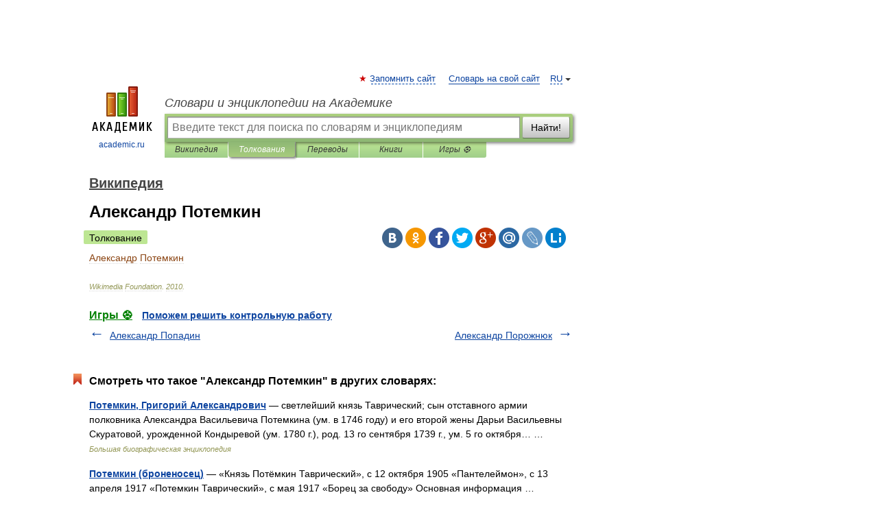

--- FILE ---
content_type: text/xml; charset=utf-8
request_url: https://yandex.ru/ads/adfox/10861445/getCode?p1=dlvii&p2=jpfh
body_size: 108
content:
<?xml version="1.0" encoding="UTF-8"?>
<VAST version="2.0">
    <Ad id="3493660-15664511">
        <Wrapper>
            <AdSystem>ADFOX</AdSystem>
            <VASTAdTagURI>
                <![CDATA[https://catsnetwork.ru/core/code.xml?bid=95895&pid=9966&vr=1&rid={random_id}&dl=домен]]>
            </VASTAdTagURI>
            <Error>
                <![CDATA[https://yandex.ru/adfox/10861445/event?adfox-version=1&hash=2951fea716f27e9a&lts=fswzbsy&p1=dlvii&p2=jpfh&p5=bihgjf&pm=u&pr=a&rand=bwzmpzf&rqs=0wi0jbk86XjY2G9poFVbSBWXB8jLG4hw&sj=vr_7t6Tm260L6U4n0aMhmVMVqM5GyEJta-UddiAaW710sj5f74kbhSBNtMyTOg%3D%3D&stat-id=0]]>
            </Error>
            <Impression>
                <![CDATA[https://yandex.ru/adfox/10861445/event?adfox-version=1&hash=3e30b1b0ec0d34c2&lts=fswzbsy&p1=dlvii&p2=jpfh&p5=bihgjf&pm=d&pr=a&rand=bxctepu&rqs=0wi0jbk86XjY2G9poFVbSBWXB8jLG4hw&sj=vr_7t6Tm260L6U4n0aMhmVMVqM5GyEJta-UddiAaW710sj5f74kbhSBNtMyTOg%3D%3D&stat-id=0]]>
            </Impression>
            <Creatives>
                <Creative>
                    <Linear>
                        <TrackingEvents>
                            <Tracking event="creativeView">
                                <![CDATA[https://yandex.ru/adfox/10861445/event?adfox-version=1&hash=d32ec376fddc204c&lts=fswzbsy&p1=dlvii&p2=jpfh&p5=bihgjf&pm=c&pr=a&rand=msscwrm&rqs=0wi0jbk86XjY2G9poFVbSBWXB8jLG4hw&sj=vr_7t6Tm260L6U4n0aMhmVMVqM5GyEJta-UddiAaW710sj5f74kbhSBNtMyTOg%3D%3D&stat-id=0]]>
                            </Tracking>
                            <Tracking event="start">
                                <![CDATA[https://yandex.ru/adfox/10861445/event?adfox-version=1&hash=9e9882c3a2f436f1&lts=fswzbsy&p1=dlvii&p2=jpfh&p5=bihgjf&pm=b&pr=a&rand=hhaplwg&rqs=0wi0jbk86XjY2G9poFVbSBWXB8jLG4hw&sj=vr_7t6Tm260L6U4n0aMhmVMVqM5GyEJta-UddiAaW710sj5f74kbhSBNtMyTOg%3D%3D&stat-id=0]]>
                            </Tracking>
                            <Tracking event="midpoint">
                                <![CDATA[https://yandex.ru/adfox/10861445/event?adfox-version=1&hash=0dd77bcfcb80a71f&lts=fswzbsy&p1=dlvii&p2=jpfh&p5=bihgjf&pm=f&pr=a&rand=mipiinf&rqs=0wi0jbk86XjY2G9poFVbSBWXB8jLG4hw&sj=vr_7t6Tm260L6U4n0aMhmVMVqM5GyEJta-UddiAaW710sj5f74kbhSBNtMyTOg%3D%3D&stat-id=0]]>
                            </Tracking>
                            <Tracking event="firstQuartile">
                                <![CDATA[https://yandex.ru/adfox/10861445/event?adfox-version=1&hash=7fce77571980f8cb&lts=fswzbsy&p1=dlvii&p2=jpfh&p5=bihgjf&pm=e&pr=a&rand=ggiqabv&rqs=0wi0jbk86XjY2G9poFVbSBWXB8jLG4hw&sj=vr_7t6Tm260L6U4n0aMhmVMVqM5GyEJta-UddiAaW710sj5f74kbhSBNtMyTOg%3D%3D&stat-id=0]]>
                            </Tracking>
                            <Tracking event="thirdQuartile">
                                <![CDATA[https://yandex.ru/adfox/10861445/event?adfox-version=1&hash=63c859a49d79a2ef&lts=fswzbsy&p1=dlvii&p2=jpfh&p5=bihgjf&pm=g&pr=a&rand=dvwjsrx&rqs=0wi0jbk86XjY2G9poFVbSBWXB8jLG4hw&sj=vr_7t6Tm260L6U4n0aMhmVMVqM5GyEJta-UddiAaW710sj5f74kbhSBNtMyTOg%3D%3D&stat-id=0]]>
                            </Tracking>
                            <Tracking event="complete">
                                <![CDATA[https://yandex.ru/adfox/10861445/event?adfox-version=1&hash=13b6c0e12b9c2ec2&lts=fswzbsy&p1=dlvii&p2=jpfh&p5=bihgjf&pm=h&pr=a&rand=bugwcby&rqs=0wi0jbk86XjY2G9poFVbSBWXB8jLG4hw&sj=vr_7t6Tm260L6U4n0aMhmVMVqM5GyEJta-UddiAaW710sj5f74kbhSBNtMyTOg%3D%3D&stat-id=0]]>
                            </Tracking>
                            <Tracking event="mute">
                                <![CDATA[https://yandex.ru/adfox/10861445/event?adfox-version=1&hash=9f6e5658edac428e&lts=fswzbsy&p1=dlvii&p2=jpfh&p5=bihgjf&pm=i&pr=a&rand=mxodltf&rqs=0wi0jbk86XjY2G9poFVbSBWXB8jLG4hw&sj=vr_7t6Tm260L6U4n0aMhmVMVqM5GyEJta-UddiAaW710sj5f74kbhSBNtMyTOg%3D%3D&stat-id=0]]>
                            </Tracking>
                            <Tracking event="unmute">
                                <![CDATA[https://yandex.ru/adfox/10861445/event?adfox-version=1&hash=fb2f77e0fc63b325&lts=fswzbsy&p1=dlvii&p2=jpfh&p5=bihgjf&pm=j&pr=a&rand=haqwglo&rqs=0wi0jbk86XjY2G9poFVbSBWXB8jLG4hw&sj=vr_7t6Tm260L6U4n0aMhmVMVqM5GyEJta-UddiAaW710sj5f74kbhSBNtMyTOg%3D%3D&stat-id=0]]>
                            </Tracking>
                            <Tracking event="pause">
                                <![CDATA[https://yandex.ru/adfox/10861445/event?adfox-version=1&hash=df1f0da25be7eccd&lts=fswzbsy&p1=dlvii&p2=jpfh&p5=bihgjf&pm=k&pr=a&rand=fkcgjey&rqs=0wi0jbk86XjY2G9poFVbSBWXB8jLG4hw&sj=vr_7t6Tm260L6U4n0aMhmVMVqM5GyEJta-UddiAaW710sj5f74kbhSBNtMyTOg%3D%3D&stat-id=0]]>
                            </Tracking>
                            <Tracking event="rewind">
                                <![CDATA[https://yandex.ru/adfox/10861445/event?adfox-version=1&hash=8d4a3b371ba4dda0&lts=fswzbsy&p1=dlvii&p2=jpfh&p5=bihgjf&pm=l&pr=a&rand=klnnimb&rqs=0wi0jbk86XjY2G9poFVbSBWXB8jLG4hw&sj=vr_7t6Tm260L6U4n0aMhmVMVqM5GyEJta-UddiAaW710sj5f74kbhSBNtMyTOg%3D%3D&stat-id=0]]>
                            </Tracking>
                            <Tracking event="resume">
                                <![CDATA[https://yandex.ru/adfox/10861445/event?adfox-version=1&hash=9af3eca416560ba3&lts=fswzbsy&p1=dlvii&p2=jpfh&p5=bihgjf&pm=m&pr=a&rand=ytgcnp&rqs=0wi0jbk86XjY2G9poFVbSBWXB8jLG4hw&sj=vr_7t6Tm260L6U4n0aMhmVMVqM5GyEJta-UddiAaW710sj5f74kbhSBNtMyTOg%3D%3D&stat-id=0]]>
                            </Tracking>
                            <Tracking event="expand">
                                <![CDATA[https://yandex.ru/adfox/10861445/event?adfox-version=1&hash=b963f9bb71a7fad1&lts=fswzbsy&p1=dlvii&p2=jpfh&p5=bihgjf&pm=o&pr=a&rand=dwnocdq&rqs=0wi0jbk86XjY2G9poFVbSBWXB8jLG4hw&sj=vr_7t6Tm260L6U4n0aMhmVMVqM5GyEJta-UddiAaW710sj5f74kbhSBNtMyTOg%3D%3D&stat-id=0]]>
                            </Tracking>
                            <Tracking event="collapse">
                                <![CDATA[https://yandex.ru/adfox/10861445/event?adfox-version=1&hash=0ab91dcbfe3ad086&lts=fswzbsy&p1=dlvii&p2=jpfh&p5=bihgjf&pm=p&pr=a&rand=lbwzmms&rqs=0wi0jbk86XjY2G9poFVbSBWXB8jLG4hw&sj=vr_7t6Tm260L6U4n0aMhmVMVqM5GyEJta-UddiAaW710sj5f74kbhSBNtMyTOg%3D%3D&stat-id=0]]>
                            </Tracking>
                            <Tracking event="acceptInvitation">
                                <![CDATA[https://yandex.ru/adfox/10861445/event?adfox-version=1&hash=64aafc4be8397674&lts=fswzbsy&p1=dlvii&p2=jpfh&p5=bihgjf&pm=q&pr=a&rand=evucpvn&rqs=0wi0jbk86XjY2G9poFVbSBWXB8jLG4hw&sj=vr_7t6Tm260L6U4n0aMhmVMVqM5GyEJta-UddiAaW710sj5f74kbhSBNtMyTOg%3D%3D&stat-id=0]]>
                            </Tracking>
                            <Tracking event="close">
                                <![CDATA[https://yandex.ru/adfox/10861445/event?adfox-version=1&hash=4062f999ffc0ad0f&lts=fswzbsy&p1=dlvii&p2=jpfh&p5=bihgjf&pm=r&pr=a&rand=glhlaef&rqs=0wi0jbk86XjY2G9poFVbSBWXB8jLG4hw&sj=vr_7t6Tm260L6U4n0aMhmVMVqM5GyEJta-UddiAaW710sj5f74kbhSBNtMyTOg%3D%3D&stat-id=0]]>
                            </Tracking>
                        </TrackingEvents>
                        <VideoClicks>
                            <ClickTracking>
                                <![CDATA[https://yandex.ru/adfox/10861445/goLink?adfox-version=1&hash=95f279cc3d5f6a9c&p1=dlvii&p2=jpfh&p5=bihgjf&pr=a&rand=ekylcow&rqs=0wi0jbk86XjY2G9poFVbSBWXB8jLG4hw&sj=vr_7t6Tm260L6U4n0aMhmVMVqM5GyEJta-UddiAaW710sj5f74kbhSBNtMyTOg%3D%3D]]>
                            </ClickTracking>
                        </VideoClicks>
                    </Linear>
                </Creative>
            </Creatives>
 <Extensions>
    <Extension type="packshotSettings"><![CDATA[{"isEnabled":false}]]></Extension>
</Extensions>
        </Wrapper>
    </Ad>
</VAST>

--- FILE ---
content_type: text/xml; charset=utf-8
request_url: https://yandex.ru/ads/adfox/10861445/getCode?p1=dlvii&p2=jpfh
body_size: 343
content:
<?xml version="1.0" encoding="UTF-8"?>
<VAST version="2.0">
    <Ad id="3493660-15664511">
        <Wrapper>
            <AdSystem>ADFOX</AdSystem>
            <VASTAdTagURI>
                <![CDATA[https://catsnetwork.ru/core/code.xml?bid=95895&pid=9966&vr=1&rid={random_id}&dl=домен]]>
            </VASTAdTagURI>
            <Error>
                <![CDATA[https://yandex.ru/adfox/10861445/event?adfox-version=1&hash=a5abf7284247cf7b&lts=fswzbsz&p1=dlvii&p2=jpfh&p5=bihgjf&pm=u&pr=a&rand=jrjdpcg&rqs=0wi0jbk86XjZ2G9p0bGbYRccRZ6axBYN&sj=BI018Sk-C77YE6JIgKU98Zn1UNQDqGaEvZ3bsygjOUAfgCVlZcHn5zpCV2phPg%3D%3D&stat-id=0]]>
            </Error>
            <Impression>
                <![CDATA[https://yandex.ru/adfox/10861445/event?adfox-version=1&hash=5c8f0aefe9489ba8&lts=fswzbsz&p1=dlvii&p2=jpfh&p5=bihgjf&pm=d&pr=a&rand=wnnmcl&rqs=0wi0jbk86XjZ2G9p0bGbYRccRZ6axBYN&sj=BI018Sk-C77YE6JIgKU98Zn1UNQDqGaEvZ3bsygjOUAfgCVlZcHn5zpCV2phPg%3D%3D&stat-id=0]]>
            </Impression>
            <Creatives>
                <Creative>
                    <Linear>
                        <TrackingEvents>
                            <Tracking event="creativeView">
                                <![CDATA[https://yandex.ru/adfox/10861445/event?adfox-version=1&hash=477c0d88c95a6e84&lts=fswzbsz&p1=dlvii&p2=jpfh&p5=bihgjf&pm=c&pr=a&rand=jpxpsmo&rqs=0wi0jbk86XjZ2G9p0bGbYRccRZ6axBYN&sj=BI018Sk-C77YE6JIgKU98Zn1UNQDqGaEvZ3bsygjOUAfgCVlZcHn5zpCV2phPg%3D%3D&stat-id=0]]>
                            </Tracking>
                            <Tracking event="start">
                                <![CDATA[https://yandex.ru/adfox/10861445/event?adfox-version=1&hash=d25e5f0d0afecaa3&lts=fswzbsz&p1=dlvii&p2=jpfh&p5=bihgjf&pm=b&pr=a&rand=kyadaxt&rqs=0wi0jbk86XjZ2G9p0bGbYRccRZ6axBYN&sj=BI018Sk-C77YE6JIgKU98Zn1UNQDqGaEvZ3bsygjOUAfgCVlZcHn5zpCV2phPg%3D%3D&stat-id=0]]>
                            </Tracking>
                            <Tracking event="midpoint">
                                <![CDATA[https://yandex.ru/adfox/10861445/event?adfox-version=1&hash=82385c9fbf0f760e&lts=fswzbsz&p1=dlvii&p2=jpfh&p5=bihgjf&pm=f&pr=a&rand=mkfdetb&rqs=0wi0jbk86XjZ2G9p0bGbYRccRZ6axBYN&sj=BI018Sk-C77YE6JIgKU98Zn1UNQDqGaEvZ3bsygjOUAfgCVlZcHn5zpCV2phPg%3D%3D&stat-id=0]]>
                            </Tracking>
                            <Tracking event="firstQuartile">
                                <![CDATA[https://yandex.ru/adfox/10861445/event?adfox-version=1&hash=64afb79af5b6ad10&lts=fswzbsz&p1=dlvii&p2=jpfh&p5=bihgjf&pm=e&pr=a&rand=gagxhym&rqs=0wi0jbk86XjZ2G9p0bGbYRccRZ6axBYN&sj=BI018Sk-C77YE6JIgKU98Zn1UNQDqGaEvZ3bsygjOUAfgCVlZcHn5zpCV2phPg%3D%3D&stat-id=0]]>
                            </Tracking>
                            <Tracking event="thirdQuartile">
                                <![CDATA[https://yandex.ru/adfox/10861445/event?adfox-version=1&hash=b36f79509bdeb0f8&lts=fswzbsz&p1=dlvii&p2=jpfh&p5=bihgjf&pm=g&pr=a&rand=ftljjrl&rqs=0wi0jbk86XjZ2G9p0bGbYRccRZ6axBYN&sj=BI018Sk-C77YE6JIgKU98Zn1UNQDqGaEvZ3bsygjOUAfgCVlZcHn5zpCV2phPg%3D%3D&stat-id=0]]>
                            </Tracking>
                            <Tracking event="complete">
                                <![CDATA[https://yandex.ru/adfox/10861445/event?adfox-version=1&hash=64eaed94fbc455bc&lts=fswzbsz&p1=dlvii&p2=jpfh&p5=bihgjf&pm=h&pr=a&rand=grsafpr&rqs=0wi0jbk86XjZ2G9p0bGbYRccRZ6axBYN&sj=BI018Sk-C77YE6JIgKU98Zn1UNQDqGaEvZ3bsygjOUAfgCVlZcHn5zpCV2phPg%3D%3D&stat-id=0]]>
                            </Tracking>
                            <Tracking event="mute">
                                <![CDATA[https://yandex.ru/adfox/10861445/event?adfox-version=1&hash=1dec257da267311e&lts=fswzbsz&p1=dlvii&p2=jpfh&p5=bihgjf&pm=i&pr=a&rand=ivxacaz&rqs=0wi0jbk86XjZ2G9p0bGbYRccRZ6axBYN&sj=BI018Sk-C77YE6JIgKU98Zn1UNQDqGaEvZ3bsygjOUAfgCVlZcHn5zpCV2phPg%3D%3D&stat-id=0]]>
                            </Tracking>
                            <Tracking event="unmute">
                                <![CDATA[https://yandex.ru/adfox/10861445/event?adfox-version=1&hash=abf0e757418572bc&lts=fswzbsz&p1=dlvii&p2=jpfh&p5=bihgjf&pm=j&pr=a&rand=fpphqtb&rqs=0wi0jbk86XjZ2G9p0bGbYRccRZ6axBYN&sj=BI018Sk-C77YE6JIgKU98Zn1UNQDqGaEvZ3bsygjOUAfgCVlZcHn5zpCV2phPg%3D%3D&stat-id=0]]>
                            </Tracking>
                            <Tracking event="pause">
                                <![CDATA[https://yandex.ru/adfox/10861445/event?adfox-version=1&hash=9a62866a4eb5d01e&lts=fswzbsz&p1=dlvii&p2=jpfh&p5=bihgjf&pm=k&pr=a&rand=wzqvhb&rqs=0wi0jbk86XjZ2G9p0bGbYRccRZ6axBYN&sj=BI018Sk-C77YE6JIgKU98Zn1UNQDqGaEvZ3bsygjOUAfgCVlZcHn5zpCV2phPg%3D%3D&stat-id=0]]>
                            </Tracking>
                            <Tracking event="rewind">
                                <![CDATA[https://yandex.ru/adfox/10861445/event?adfox-version=1&hash=88400d34ed03a0ae&lts=fswzbsz&p1=dlvii&p2=jpfh&p5=bihgjf&pm=l&pr=a&rand=dkahxqu&rqs=0wi0jbk86XjZ2G9p0bGbYRccRZ6axBYN&sj=BI018Sk-C77YE6JIgKU98Zn1UNQDqGaEvZ3bsygjOUAfgCVlZcHn5zpCV2phPg%3D%3D&stat-id=0]]>
                            </Tracking>
                            <Tracking event="resume">
                                <![CDATA[https://yandex.ru/adfox/10861445/event?adfox-version=1&hash=a99625661a0336ae&lts=fswzbsz&p1=dlvii&p2=jpfh&p5=bihgjf&pm=m&pr=a&rand=fnvgjvq&rqs=0wi0jbk86XjZ2G9p0bGbYRccRZ6axBYN&sj=BI018Sk-C77YE6JIgKU98Zn1UNQDqGaEvZ3bsygjOUAfgCVlZcHn5zpCV2phPg%3D%3D&stat-id=0]]>
                            </Tracking>
                            <Tracking event="expand">
                                <![CDATA[https://yandex.ru/adfox/10861445/event?adfox-version=1&hash=73fb6079332befee&lts=fswzbsz&p1=dlvii&p2=jpfh&p5=bihgjf&pm=o&pr=a&rand=nfqtarc&rqs=0wi0jbk86XjZ2G9p0bGbYRccRZ6axBYN&sj=BI018Sk-C77YE6JIgKU98Zn1UNQDqGaEvZ3bsygjOUAfgCVlZcHn5zpCV2phPg%3D%3D&stat-id=0]]>
                            </Tracking>
                            <Tracking event="collapse">
                                <![CDATA[https://yandex.ru/adfox/10861445/event?adfox-version=1&hash=33118f98a4255177&lts=fswzbsz&p1=dlvii&p2=jpfh&p5=bihgjf&pm=p&pr=a&rand=ifcgsrn&rqs=0wi0jbk86XjZ2G9p0bGbYRccRZ6axBYN&sj=BI018Sk-C77YE6JIgKU98Zn1UNQDqGaEvZ3bsygjOUAfgCVlZcHn5zpCV2phPg%3D%3D&stat-id=0]]>
                            </Tracking>
                            <Tracking event="acceptInvitation">
                                <![CDATA[https://yandex.ru/adfox/10861445/event?adfox-version=1&hash=1aeed8209c54997d&lts=fswzbsz&p1=dlvii&p2=jpfh&p5=bihgjf&pm=q&pr=a&rand=duihxkl&rqs=0wi0jbk86XjZ2G9p0bGbYRccRZ6axBYN&sj=BI018Sk-C77YE6JIgKU98Zn1UNQDqGaEvZ3bsygjOUAfgCVlZcHn5zpCV2phPg%3D%3D&stat-id=0]]>
                            </Tracking>
                            <Tracking event="close">
                                <![CDATA[https://yandex.ru/adfox/10861445/event?adfox-version=1&hash=a46acde5eb432fb3&lts=fswzbsz&p1=dlvii&p2=jpfh&p5=bihgjf&pm=r&pr=a&rand=eglcjtf&rqs=0wi0jbk86XjZ2G9p0bGbYRccRZ6axBYN&sj=BI018Sk-C77YE6JIgKU98Zn1UNQDqGaEvZ3bsygjOUAfgCVlZcHn5zpCV2phPg%3D%3D&stat-id=0]]>
                            </Tracking>
                        </TrackingEvents>
                        <VideoClicks>
                            <ClickTracking>
                                <![CDATA[https://yandex.ru/adfox/10861445/goLink?adfox-version=1&hash=1928e7908afbe3f7&p1=dlvii&p2=jpfh&p5=bihgjf&pr=a&rand=ljohqtt&rqs=0wi0jbk86XjZ2G9p0bGbYRccRZ6axBYN&sj=BI018Sk-C77YE6JIgKU98Zn1UNQDqGaEvZ3bsygjOUAfgCVlZcHn5zpCV2phPg%3D%3D]]>
                            </ClickTracking>
                        </VideoClicks>
                    </Linear>
                </Creative>
            </Creatives>
 <Extensions>
    <Extension type="packshotSettings"><![CDATA[{"isEnabled":false}]]></Extension>
</Extensions>
        </Wrapper>
    </Ad>
</VAST>

--- FILE ---
content_type: application/javascript; charset=utf-8
request_url: https://fundingchoicesmessages.google.com/f/AGSKWxXFr4MKUz2H-FwmThF2t-_0FihDSc7WWa5NOpuGJ52NVWmGMmWDyRYeloi_VxknU3iwzdOqU6qZWe93ouLhY7kXWWyLbszaubSiWLNf4cXsd9OXVZnp5blxbv6GScVPZr3KVHfJ2MyS6ZSWCNRNaWI2sxdtQYsYJpqo5rkt1Jol9sysA8TLBZByOsiO/_/iframead./ad_display./scripts/ad./300x250ad./newtopmsgad.
body_size: -1294
content:
window['4c289a4b-4b61-4204-98df-56414af241cb'] = true;